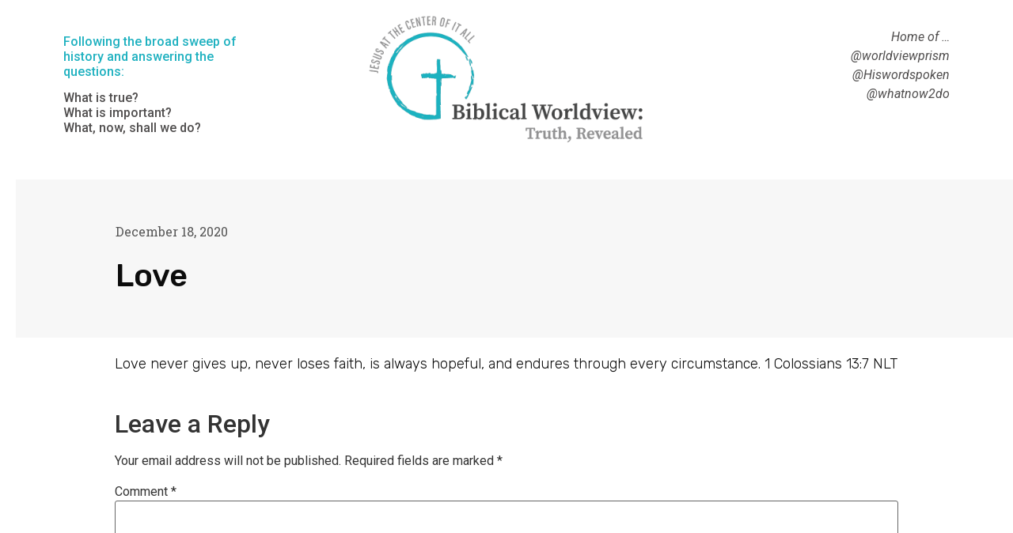

--- FILE ---
content_type: text/css
request_url: https://www.whatnow2do.com/wp-content/uploads/elementor/css/post-2448.css?ver=1713450968
body_size: -265
content:
.elementor-2448 .elementor-element.elementor-element-37e59e3{color:var( --e-global-color-1f180e9 );}.elementor-2448 .elementor-element.elementor-element-37e59e3 > .elementor-widget-container{padding:25px 100px 0px 0px;}.elementor-2448 .elementor-element.elementor-element-f508300 > .elementor-widget-container{margin:-30px 0px 0px 0px;padding:0px 0px 0px 0px;}.elementor-2448 .elementor-element.elementor-element-472ba74 > .elementor-widget-container{padding:25px 0px 0px 0px;}

--- FILE ---
content_type: text/css
request_url: https://www.whatnow2do.com/wp-content/uploads/elementor/css/post-2110.css?ver=1713451053
body_size: 1039
content:
.elementor-2110 .elementor-element.elementor-element-c175387{--spacer-size:10px;}.elementor-2110 .elementor-element.elementor-element-2e0bb9ae > .elementor-container{min-height:200px;}.elementor-2110 .elementor-element.elementor-element-2e0bb9ae{transition:background 0.3s, border 0.3s, border-radius 0.3s, box-shadow 0.3s;padding:0px 0px 0px 20px;}.elementor-2110 .elementor-element.elementor-element-2e0bb9ae > .elementor-background-overlay{transition:background 0.3s, border-radius 0.3s, opacity 0.3s;}.elementor-bc-flex-widget .elementor-2110 .elementor-element.elementor-element-2c943f22.elementor-column .elementor-widget-wrap{align-items:center;}.elementor-2110 .elementor-element.elementor-element-2c943f22.elementor-column.elementor-element[data-element_type="column"] > .elementor-widget-wrap.elementor-element-populated{align-content:center;align-items:center;}.elementor-2110 .elementor-element.elementor-element-2c943f22:not(.elementor-motion-effects-element-type-background) > .elementor-widget-wrap, .elementor-2110 .elementor-element.elementor-element-2c943f22 > .elementor-widget-wrap > .elementor-motion-effects-container > .elementor-motion-effects-layer{background-color:#f7f7f7;}.elementor-2110 .elementor-element.elementor-element-2c943f22 > .elementor-element-populated{transition:background 0.3s, border 0.3s, border-radius 0.3s, box-shadow 0.3s;padding:0% 30% 0% 10%;}.elementor-2110 .elementor-element.elementor-element-2c943f22 > .elementor-element-populated > .elementor-background-overlay{transition:background 0.3s, border-radius 0.3s, opacity 0.3s;}.elementor-2110 .elementor-element.elementor-element-62bc58b7 .elementor-icon-list-items:not(.elementor-inline-items) .elementor-icon-list-item:not(:last-child){padding-bottom:calc(20px/2);}.elementor-2110 .elementor-element.elementor-element-62bc58b7 .elementor-icon-list-items:not(.elementor-inline-items) .elementor-icon-list-item:not(:first-child){margin-top:calc(20px/2);}.elementor-2110 .elementor-element.elementor-element-62bc58b7 .elementor-icon-list-items.elementor-inline-items .elementor-icon-list-item{margin-right:calc(20px/2);margin-left:calc(20px/2);}.elementor-2110 .elementor-element.elementor-element-62bc58b7 .elementor-icon-list-items.elementor-inline-items{margin-right:calc(-20px/2);margin-left:calc(-20px/2);}body.rtl .elementor-2110 .elementor-element.elementor-element-62bc58b7 .elementor-icon-list-items.elementor-inline-items .elementor-icon-list-item:after{left:calc(-20px/2);}body:not(.rtl) .elementor-2110 .elementor-element.elementor-element-62bc58b7 .elementor-icon-list-items.elementor-inline-items .elementor-icon-list-item:after{right:calc(-20px/2);}.elementor-2110 .elementor-element.elementor-element-62bc58b7 .elementor-icon-list-item:not(:last-child):after{content:"";height:15%;border-color:#636363;}.elementor-2110 .elementor-element.elementor-element-62bc58b7 .elementor-icon-list-items:not(.elementor-inline-items) .elementor-icon-list-item:not(:last-child):after{border-top-style:solid;border-top-width:4px;}.elementor-2110 .elementor-element.elementor-element-62bc58b7 .elementor-icon-list-items.elementor-inline-items .elementor-icon-list-item:not(:last-child):after{border-left-style:solid;}.elementor-2110 .elementor-element.elementor-element-62bc58b7 .elementor-inline-items .elementor-icon-list-item:not(:last-child):after{border-left-width:4px;}.elementor-2110 .elementor-element.elementor-element-62bc58b7 .elementor-icon-list-icon{width:0px;}.elementor-2110 .elementor-element.elementor-element-62bc58b7 .elementor-icon-list-icon i{font-size:0px;}.elementor-2110 .elementor-element.elementor-element-62bc58b7 .elementor-icon-list-icon svg{--e-icon-list-icon-size:0px;}body:not(.rtl) .elementor-2110 .elementor-element.elementor-element-62bc58b7 .elementor-icon-list-text{padding-left:0px;}body.rtl .elementor-2110 .elementor-element.elementor-element-62bc58b7 .elementor-icon-list-text{padding-right:0px;}.elementor-2110 .elementor-element.elementor-element-62bc58b7 .elementor-icon-list-text, .elementor-2110 .elementor-element.elementor-element-62bc58b7 .elementor-icon-list-text a{color:#575757;}.elementor-2110 .elementor-element.elementor-element-62bc58b7 .elementor-icon-list-item{font-family:"Rubik", Sans-serif;font-size:16px;font-weight:300;}.elementor-2110 .elementor-element.elementor-element-5532b105 .elementor-heading-title{color:#0c0c0c;font-family:"Rubik", Sans-serif;font-size:40px;font-weight:500;line-height:1.2em;}.elementor-2110 .elementor-element.elementor-element-7d829bdf > .elementor-container{max-width:1010px;}.elementor-2110 .elementor-element.elementor-element-7d829bdf{padding:10px 0px 0px 0px;}.elementor-2110 .elementor-element.elementor-element-a859783 .elementor-element-populated a{color:#000000;}.elementor-2110 .elementor-element.elementor-element-254b7d50{color:#0c0c0c;font-family:"Rubik", Sans-serif;font-size:18px;font-weight:300;}.elementor-2110 .elementor-element.elementor-element-f7666e4{margin-top:-20px;margin-bottom:-70px;}.elementor-2110 .elementor-element.elementor-element-90cb5d1{font-family:"Roboto", Sans-serif;font-size:13px;font-weight:400;font-style:italic;}.elementor-2110 .elementor-element.elementor-element-90cb5d1 > .elementor-widget-container{padding:20px 0px 0px 0px;}.elementor-2110 .elementor-element.elementor-element-c9da63e > .elementor-container{max-width:1010px;}.elementor-2110 .elementor-element.elementor-element-c9da63e{margin-top:80px;margin-bottom:0px;}.elementor-2110 .elementor-element.elementor-element-395cd7ce > .elementor-element-populated{padding:0px 0px 0px 0px;}.elementor-2110 .elementor-element.elementor-element-25ba4279 span.post-navigation__prev--label{color:#0c0c0c;}.elementor-2110 .elementor-element.elementor-element-25ba4279 span.post-navigation__next--label{color:#0c0c0c;}.elementor-2110 .elementor-element.elementor-element-25ba4279 span.post-navigation__prev--label, .elementor-2110 .elementor-element.elementor-element-25ba4279 span.post-navigation__next--label{font-family:"Rubik", Sans-serif;font-size:16px;font-weight:300;text-transform:capitalize;}.elementor-2110 .elementor-element.elementor-element-25ba4279 span.post-navigation__prev--title, .elementor-2110 .elementor-element.elementor-element-25ba4279 span.post-navigation__next--title{color:#0c0c0c;font-family:"Rubik", Sans-serif;font-size:18px;font-weight:400;}.elementor-2110 .elementor-element.elementor-element-25ba4279 .post-navigation__arrow-wrapper{color:#0c0c0c;font-size:18px;}body:not(.rtl) .elementor-2110 .elementor-element.elementor-element-25ba4279 .post-navigation__arrow-prev{padding-right:15px;}body:not(.rtl) .elementor-2110 .elementor-element.elementor-element-25ba4279 .post-navigation__arrow-next{padding-left:15px;}body.rtl .elementor-2110 .elementor-element.elementor-element-25ba4279 .post-navigation__arrow-prev{padding-left:15px;}body.rtl .elementor-2110 .elementor-element.elementor-element-25ba4279 .post-navigation__arrow-next{padding-right:15px;}.elementor-2110 .elementor-element.elementor-element-25ba4279 > .elementor-widget-container{padding:30px 30px 30px 30px;background-color:#f7f7f7;border-style:solid;border-width:1px 1px 1px 1px;border-color:rgba(12,12,12,0.1);}.elementor-2110 .elementor-element.elementor-element-3c938d74{margin-top:75px;margin-bottom:0px;padding:0px 30px 0px 30px;}.elementor-2110 .elementor-element.elementor-element-998f37 > .elementor-widget-wrap > .elementor-widget:not(.elementor-widget__width-auto):not(.elementor-widget__width-initial):not(:last-child):not(.elementor-absolute){margin-bottom:10px;}.elementor-2110 .elementor-element.elementor-element-998f37 > .elementor-element-populated{padding:0px 0px 0px 0px;}.elementor-2110 .elementor-element.elementor-element-34c6299 .elementor-heading-title{color:#0c0c0c;font-family:"Rubik", Sans-serif;font-size:30px;font-weight:400;}.elementor-2110 .elementor-element.elementor-element-1703e71c .elementor-posts-container .elementor-post__thumbnail{padding-bottom:calc( 0.75 * 100% );}.elementor-2110 .elementor-element.elementor-element-1703e71c:after{content:"0.75";}.elementor-2110 .elementor-element.elementor-element-1703e71c .elementor-post__thumbnail__link{width:100%;}.elementor-2110 .elementor-element.elementor-element-1703e71c{--grid-column-gap:30px;--grid-row-gap:35px;}.elementor-2110 .elementor-element.elementor-element-1703e71c.elementor-posts--thumbnail-left .elementor-post__thumbnail__link{margin-right:30px;}.elementor-2110 .elementor-element.elementor-element-1703e71c.elementor-posts--thumbnail-right .elementor-post__thumbnail__link{margin-left:30px;}.elementor-2110 .elementor-element.elementor-element-1703e71c.elementor-posts--thumbnail-top .elementor-post__thumbnail__link{margin-bottom:30px;}.elementor-2110 .elementor-element.elementor-element-1703e71c .elementor-post__title, .elementor-2110 .elementor-element.elementor-element-1703e71c .elementor-post__title a{color:#0c0c0c;font-family:"Rubik", Sans-serif;font-size:18px;font-weight:400;line-height:1.6em;}.elementor-2110 .elementor-element.elementor-element-1703e71c .elementor-post__title{margin-bottom:20px;}.elementor-2110 .elementor-element.elementor-element-1703e71c .elementor-post__excerpt p{color:#0C0C0CDB;font-family:"Rubik", Sans-serif;font-size:15px;font-weight:300;}.elementor-2110 .elementor-element.elementor-element-1703e71c .elementor-post__excerpt{margin-bottom:0px;}.elementor-2110 .elementor-element.elementor-element-1703e71c > .elementor-widget-container{margin:20px 0px 0px 0px;}@media(max-width:1024px) and (min-width:768px){.elementor-2110 .elementor-element.elementor-element-2c943f22{width:100%;}}@media(max-width:1024px){.elementor-2110 .elementor-element.elementor-element-2c943f22 > .elementor-element-populated{padding:50px 50px 50px 50px;}.elementor-2110 .elementor-element.elementor-element-7d829bdf{padding:0px 50px 0px 50px;}.elementor-2110 .elementor-element.elementor-element-c9da63e{padding:0px 50px 0px 50px;}.elementor-2110 .elementor-element.elementor-element-3c938d74{margin-top:100px;margin-bottom:0px;padding:0px 50px 0px 50px;}.elementor-2110 .elementor-element.elementor-element-34c6299 .elementor-heading-title{font-size:35px;}}@media(max-width:767px){.elementor-2110 .elementor-element.elementor-element-2c943f22 > .elementor-element-populated{padding:50px 20px 50px 20px;}.elementor-2110 .elementor-element.elementor-element-62bc58b7 .elementor-icon-list-item{font-size:15px;}.elementor-2110 .elementor-element.elementor-element-5532b105 .elementor-heading-title{font-size:30px;}.elementor-2110 .elementor-element.elementor-element-7d829bdf{padding:0px 20px 0px 20px;}.elementor-2110 .elementor-element.elementor-element-c9da63e{padding:0px 20px 0px 20px;}.elementor-2110 .elementor-element.elementor-element-3c938d74{padding:0px 20px 0px 20px;}.elementor-2110 .elementor-element.elementor-element-1703e71c .elementor-posts-container .elementor-post__thumbnail{padding-bottom:calc( 0.5 * 100% );}.elementor-2110 .elementor-element.elementor-element-1703e71c:after{content:"0.5";}.elementor-2110 .elementor-element.elementor-element-1703e71c .elementor-post__thumbnail__link{width:100%;}}